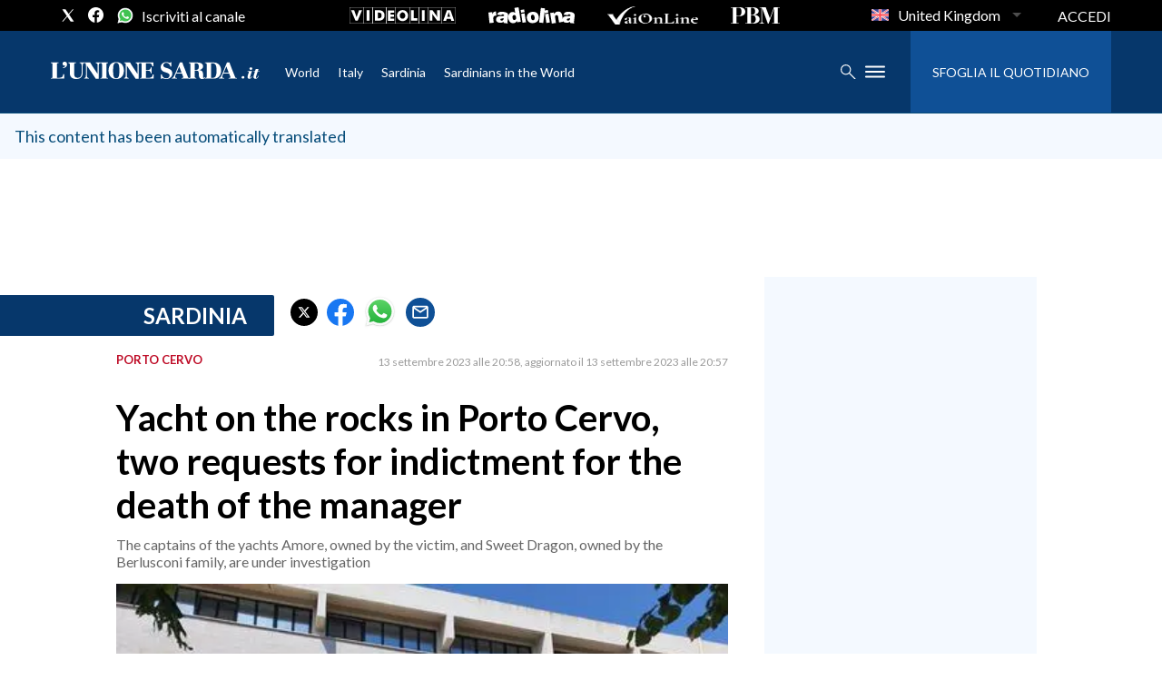

--- FILE ---
content_type: application/x-javascript;charset=utf-8
request_url: https://smetrics.rcsmetrics.it/id?d_visid_ver=5.4.0&d_fieldgroup=A&mcorgid=AA5673AE52E15B730A490D4C%40AdobeOrg&mid=13859530595447255478656453845164350036&ts=1768659595834
body_size: -40
content:
{"mid":"13859530595447255478656453845164350036"}

--- FILE ---
content_type: text/xml
request_url: https://sts.eu-north-1.amazonaws.com/
body_size: 2061
content:
<AssumeRoleWithWebIdentityResponse xmlns="https://sts.amazonaws.com/doc/2011-06-15/">
  <AssumeRoleWithWebIdentityResult>
    <Audience>eu-north-1:f170443a-5315-4a5b-9a1c-2d4c6076bcde</Audience>
    <AssumedRoleUser>
      <AssumedRoleId>AROAV3BOOFOMCVGNQ6QAF:cwr</AssumedRoleId>
      <Arn>arn:aws:sts::401676839832:assumed-role/RUM-Monitor-eu-north-1-401676839832-2741262933961-Unauth/cwr</Arn>
    </AssumedRoleUser>
    <Provider>cognito-identity.amazonaws.com</Provider>
    <Credentials>
      <AccessKeyId>ASIAV3BOOFOMJPVOP4CE</AccessKeyId>
      <SecretAccessKey>KfiKaX8LGQLhgitcO5fM7crghqfOUOSHPbQjWV5R</SecretAccessKey>
      <SessionToken>IQoJb3JpZ2luX2VjEJ7//////////wEaCmV1LW5vcnRoLTEiRzBFAiEA9TEbT2Gs7XWJ7DdoV3ExhVAShkYHW2HuaxKLUzXEIjMCIDW9QqWpuLSjjVmqB2t2Yn0Yo1VuJl4bAX3wVswpyLNjKogDCGcQBBoMNDAxNjc2ODM5ODMyIgyROKPTJjIg+psp/[base64]/lFSIq+qs1q+fSYaelHKbFTcSpPpXQNGZiuRSOkvXGrFFlDORucVvSblrHY/FQRLvSJqXa7nH4yVjmxV22rR8yt3fHBF9IUC27bbpIavJCUGH7k+j3r0DmxdKMQToGswt2CN4um1PW6FA+bzNF8tLdDZtTy2NSDAEn59e8iTMdLdR3MKSRY7PNcsMaPUUDpHmdpC2krOsdoqJJWlMaOQ8+B17+PH9Hk3mrxCnHkfx97HlFkxpJfkIlnEB5S44xOUf/RaGYybd1+0sFKjRZHGVgySUwjrWuywY6hQLTDOC0ET7OvGMb4y3zzwy5egx8jLtoDJ3lCpco6wAgD5BYPOoYNyot3WtDYrKnjYEQ2ffC4iyLRAXbj9xWzzmnoqVy01ALLP43SuhMkSWpCj8WwOYGmFVouHxKB634Fv/+b1QJS6M6tOhn9gMPd4xe+BSDWacUetvRFQ+rSWxdh/5r5IRZKsuwW9loV0PMu9GF7oaOnmWv/IxAJPNE9sBPNLbR4YIVmXe1f72iYIxjYU5+Y2VluAI1Yph7gq5vMBtpuPvYj1pUQS9XXXUHJyrOzl0VgIHwmG8tNFWXRh691jNVjgPo1fVd+dN1CbgvyWBWYgAm0pZ+Ynx7KEMO+7I1Dcmw2Ec=</SessionToken>
      <Expiration>2026-01-17T15:19:58Z</Expiration>
    </Credentials>
    <SubjectFromWebIdentityToken>eu-north-1:5d85ce2b-9808-cb0f-ccbc-01c9f678a2ad</SubjectFromWebIdentityToken>
  </AssumeRoleWithWebIdentityResult>
  <ResponseMetadata>
    <RequestId>8ba199d4-449a-4718-a8ad-019cec7324cd</RequestId>
  </ResponseMetadata>
</AssumeRoleWithWebIdentityResponse>
